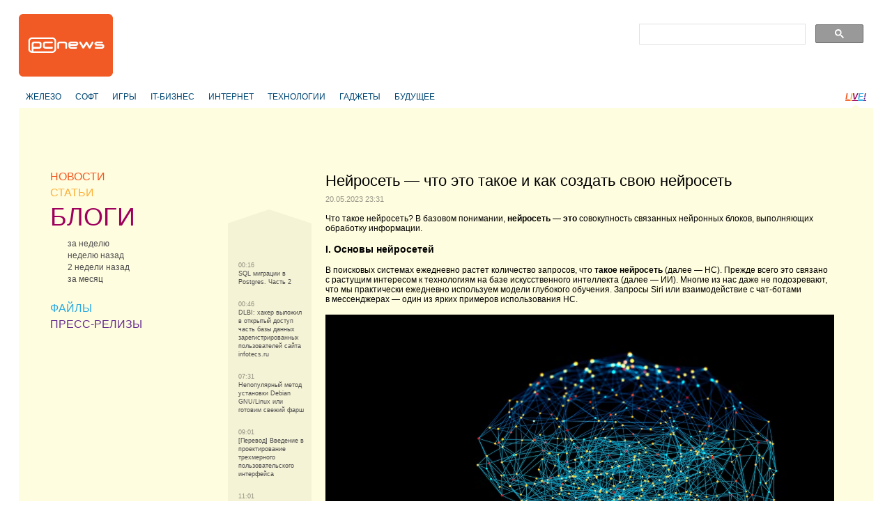

--- FILE ---
content_type: text/html
request_url: https://pcnews.ru/blogs/nejroset__cto_eto_takoe_i_kak_sozdat_svou_nejroset-1243444.html
body_size: 22852
content:
<!DOCTYPE html>
<html lang="ru">
<head>

    <meta http-equiv="content-type" content="text/html; charset=utf-8"/>
    <link rel="stylesheet" type="text/css" href="/assets/a70a9c7f/css/styles.css" />
<link rel="stylesheet" type="text/css" href="/assets/a70a9c7f/css/styles-extra.css" />
<title>Нейросеть — что это такое и как создать свою нейросеть - PCNEWS.RU</title>

    
            <meta name="keywords"
              content="компьютеры новости it news информационные технологии ИТ IT публикация статьи обзоры пресс-релизы сайты цены синдикация"/>
        <meta name="description"
              content="Все компьютерные новости на PCNews.ru. Вся новая информация, о компьютерах и информационных технологиях. Синдикация новостей, статей, пресс-релизов со всех сайтов компьютерной (ИТ или IT) тематики."/>
    
            <link rel="shortcut icon" href="/media/i/favicon.ico" type="image/x-icon"/>
    
    
            <script type="text/javascript">
            window.bindEvent = function (element, type, handler) {
                if (element.addEventListener) {
                    element.addEventListener(type, handler, false);
                } else {
                    element.attachEvent('on' + type, handler);
                }
            }
        </script>
    
    <!-- extra javascript here -->
    

    <meta name="4f53fe712efc92db165a32c76ebfb3c4" content=""/>
    <meta name="rpf6912ccdd7974000804c8643787927af" content="cdbe09985823b402605e48b457583e8f"/>

    <!-- scrpt adw -->
    <!-- Yandex.RTB -->
    <script>window.yaContextCb=window.yaContextCb||[]</script>
    <script src="https://yandex.ru/ads/system/context.js" async></script>
</head>

<body>
<div id="page" class="blogs-category">
    
        <div id="header">
            <div id="logo"><a href="/"></a></div>
            <!--<div id="banner"></div>-->

            <div align="right">
                <div style="width:350px;align:right;text-align:right;" align="right">
                    <div align="left">
                        <script async src="https://cse.google.com/cse.js?cx=179b032ef89b94ff2"></script>
                        <div class="gcse-search"></div>
                    </div>
                </div>
            </div>
        </div>

         
        <div id="header-2nd" >
            <ul class="horz-menu">

                                    <!-- меню темы -->

    <li class="topic">
                <a href="/blogs/hardware.html">ЖЕЛЕЗО</a>
            </li>
    <li class="topic">
                <a href="/blogs/software.html">СОФТ</a>
            </li>
    <li class="topic">
                <a href="/blogs/games.html">ИГРЫ</a>
            </li>
    <li class="topic">
                <a href="/blogs/business.html">IT-БИЗНЕС</a>
            </li>
    <li class="topic">
                <a href="/blogs/internet.html">ИНТЕРНЕТ</a>
            </li>
    <li class="topic">
                <a href="/blogs/hitech.html">ТЕХНОЛОГИИ</a>
            </li>
    <li class="topic">
                <a href="/blogs/gadget.html">ГАДЖЕТЫ</a>
            </li>
    <li class="topic">
                <a href="/blogs/future.html">БУДУЩЕЕ</a>
            </li>


<!-- /меню темы -->

                
                                                        <li class="live"><a href="/live.html" title="LIVE!" class="live-L">L</a><a href="/live.html"
                                                                                                   title="LIVE!"
                                                                                                   class="live-I">I</a><a
                                href="/live.html" title="LIVE!" class="live-V">V</a><a href="/live.html"
                                                                                           title="LIVE!" class="live-E">E</a><a
                                href="/live.html" title="LIVE!" class="live-excl">!</a></li>
                
                <li class="login-logout">
                                    </li>

            </ul>
        </div>

    
        <div align="center">
        <br>
		<!-- LS -->
<div align="center"  style="display: block;">
	<!-- Yandex.RTB R-A-3224985-1 -->
	<div id="yandex_rtb_R-A-3224985-1"></div>
	<script>
		window.yaContextCb.push(() => {
			Ya.Context.AdvManager.render({
				"blockId": "R-A-3224985-1",
				"renderTo": "yandex_rtb_R-A-3224985-1"
			})
		})
	</script>
</div>
    </div>

    <div id="content" class="article-page">

        <!-- side-column -->
                    <div class="column" id="side-column">

                                    <ul class="box" id="menu-box">
                            
        <li class="news">
            <div class="item-title">
                <a href="/news.html">НОВОСТИ</a>
            </div>
                    </li>
                    
        <li class="articles">
            <div class="item-title">
                <a href="/articles.html">СТАТЬИ</a>
            </div>
                    </li>
                    
        <li class="blogs selected">
            <div class="item-title">
                <a href="/blogs.html">БЛОГИ</a>
            </div>
                            <div class="select-options">
                                            <a href="/blogs/week.html"><span class="title">за неделю</span></a>
                                            <a href="/blogs/previousweek.html"><span class="title">неделю назад</span></a>
                                            <a href="/blogs/2weeksago.html"><span class="title">2 недели назад</span></a>
                                            <a href="/blogs/month.html"><span class="title">за месяц</span></a>
                                    </div>
                    </li>
                    
        <li class="files">
            <div class="item-title">
                <a href="/files.html">ФАЙЛЫ</a>
            </div>
                    </li>
                                        
        <li class="press
            ">
            <div class="item-title">
                <a href="/pressreleases.html">ПРЕСС-РЕЛИЗЫ</a>
            </div>
                    </li>
    </ul>
                
                                
				<div>
                    <!-- LS -->
<div align="center"  style="display: block;">
	<!-- Yandex.RTB R-A-3224985-2 -->
	<div id="yandex_rtb_R-A-3224985-2"></div>
	<script>
		window.yaContextCb.push(() => {
			Ya.Context.AdvManager.render({
				"blockId": "R-A-3224985-2",
				"renderTo": "yandex_rtb_R-A-3224985-2"
			})
		})
	</script>
</div>
                    <br/>

                    <!-- Яндекс.Директ -->
					<!--uncomment yandex_ad-->
<!--<div id="yandex_ad"></div>
					<script type="text/javascript">
					(function(w, d, n, s, t) {
						w[n] = w[n] || [];
						w[n].push(function() {
							Ya.Direct.insertInto(3224985, "yandex_ad", {
								stat_id: 4,
								ad_format: "direct",
								font_size: 1,
								type: "vertical",
								border_type: "block",
								limit: 9,
								title_font_size: 3,
								links_underline: true,
								site_bg_color: "FFFDDF",
								header_bg_color: "FFFDDF",
								bg_color: "FFFDDF",
								border_color: "FFCC99",
								title_color: "0000CC",
								url_color: "006600",
								text_color: "000000",
								hover_color: "0066FF",
								sitelinks_color: "0000CC",
								favicon: true,
								no_sitelinks: false
							});
						});
						t = d.getElementsByTagName("script")[0];
						s = d.createElement("script");
						s.src = "//an.yandex.ru/system/context.js";
						s.type = "text/javascript";
						s.async = true;
						t.parentNode.insertBefore(s, t);
					})(window, document, "yandex_context_callbacks");
					</script>
-->

                </div>
                <br>
                    <div class="adv" style="display: none; visibility: hidden;">
                        <!-- t -->
                        <div class="banner">
                            <script async="async" src="https://w.uptolike.com/widgets/v1/zp.js?pid=tl3219052d2063001dfaffafe84907269754df5281" type="text/javascript"></script>
                        </div>
                        <div class="banner">
                            
                        </div>
                    </div>

                                            </div>
        
        <!-- navlist-column -->
                <div class="column" id="navigation-list-column">
                                        
                                    <div class="box" id="navigation-list-box">
                        <div class="up"></div>
                                                    <div class="item">
                                                                    <span class="time">00:16</span><br />
                                                                <a href="/blogs/sql_migracii_v_postgres_cast_2-1243445.html">                                    SQL миграции в Postgres. Часть 2                                </a>
                            </div>
                                                    <div class="item">
                                                                    <span class="time">00:46</span><br />
                                                                <a href="/blogs/dlbi_haker_vylozil_v_otkrytyj_dostup_cast_bazy_dannyh_zaregistrirovannyh_polzovatelej_sajta_infotecsru-1243447.html">                                    DLBI: хакер выложил в открытый доступ часть базы данных зарегистрированных пользователей сайта infotecs.ru                                </a>
                            </div>
                                                    <div class="item">
                                                                    <span class="time">07:31</span><br />
                                                                <a href="/blogs/nepopularnyj_metod_ustanovki_debian_gnulinux_ili_gotovim_svezij_fars-1243451.html">                                    Непопулярный метод установки Debian GNU/Linux или готовим свежий фарш                                </a>
                            </div>
                                                    <div class="item">
                                                                    <span class="time">09:01</span><br />
                                                                <a href="/blogs/%5Bperevod%5D_vvedenie_v_proektirovanie_trehmernogo_polzovatelskogo_interfejsa-1243457.html">                                    [Перевод] Введение в проектирование трехмерного пользовательского интерфейса                                </a>
                            </div>
                                                    <div class="item">
                                                                    <span class="time">11:01</span><br />
                                                                <a href="/blogs/trudnosti_obsenia_kak_preodolet_zastencivost_i_perestat_boatsa_ludej-1243468.html">                                    Трудности общения. Как преодолеть застенчивость и перестать бояться людей                                </a>
                            </div>
                                                    <div class="item selected">
                                                                    <span class="time">23:31</span><br />
                                                                <a >                                    Нейросеть — что это такое и как создать свою нейросеть                                </a>
                            </div>
                                                    <div class="item">
                                                                    <span class="time">21:46</span><br />
                                                                <a href="/blogs/tri_tipicnyh_mnenia_opytnyh_igrokov_ili_ocerednaa_donatnaa_drolna-1243439.html">                                    Три типичных мнения опытных игроков или «очередная донатная дро…льня»                                </a>
                            </div>
                                                    <div class="item">
                                                                    <span class="time">18:16</span><br />
                                                                <a href="/blogs/pravda_li_cto_teoreticeskaa_fizika_polomana_ili_ona_prosto_sloznaa-1243424.html">                                    Правда ли, что теоретическая физика поломана, или она просто сложная?                                </a>
                            </div>
                                                    <div class="item">
                                                                    <span class="time">18:01</span><br />
                                                                <a href="/blogs/virtualnyj_100_dujmovyj_ekran_vmesto_realnogo_na_cto_sposoben_noutbuk_bez_displea_za_2000-1243422.html">                                    Виртуальный 100-дюймовый экран вместо реального: на что способен ноутбук без дисплея за $2000                                </a>
                            </div>
                                                    <div class="item">
                                                                    <span class="time">18:01</span><br />
                                                                <a href="/blogs/orbity_nebesnyh_tel-1243421.html">                                    Орбиты небесных тел                                </a>
                            </div>
                                                    <div class="item">
                                                                    <span class="time">16:46</span><br />
                                                                <a href="/blogs/nostalgiceskie_igry_fallout_2_cast_2-1243414.html">                                    Ностальгические игры: Fallout 2 (часть 2)                                </a>
                            </div>
                                                <div class="down"></div>
                    </div>
                                
                    </div>
        
        <div class="column" id="article-column">

            <!-- infobox -->
                            <div class="box info-box-holder">
                    
<script type="text/javascript">
    var infobox_url='/site/whatsnew/data/1769816966.html';
    var app_urls={"news":"\/news.html","articles":"\/articles.html","blogs":"\/blogs.html","files":"\/files.html","pressreleases":"\/pressreleases.html"};
</script>
<div id="info-box">
    <div class="text"></div>
    <div class="ctrl"><a href="#" class="close" onclick="hideInfoBox(); return false;"></a></div>
</div>
                </div>
            
            <!-- item -->
                            <div class="box" id="article-box">
                    <h1>Нейросеть — что это такое и как создать свою нейросеть<span class="meta-data">20.05.2023 23:31</span></h1>
                                            <p>Что&nbsp;такое нейросеть? В&nbsp;базовом понимании, <strong>нейросеть&nbsp;&mdash; это</strong> совокупность связанных нейронных блоков, выполняющих обработку информации. </p>

<h3>I. Основы нейросетей</h3>

<p>В&nbsp;поисковых системах ежедневно растет количество запросов, что<strong> такое нейросеть </strong>(далее&nbsp;— НС). Прежде всего это связано с&nbsp;растущим интересом к&nbsp;технологиям на&nbsp;базе искусственного интеллекта (далее&nbsp;— ИИ). Многие из&nbsp;нас даже не&nbsp;подозревают, что&nbsp;мы практически ежедневно используем модели глубокого обучения. Запросы Siri или&nbsp;взаимодействие с&nbsp;чат-ботами в&nbsp;мессенджерах&nbsp;— один из&nbsp;ярких примеров использования НС. </p>

<p><img src="https://habrastorage.org/getpro/habr/upload_files/eaa/4dd/38c/eaa4dd38c68e44620a6a2bdf7c6546b0.png" alt="" /></p>

<p>Мало кто из&nbsp;нас знает, что&nbsp;нейронки существуют уже 80 лет. Первая НС была представлена в&nbsp;1943&nbsp;году Уорреном Маккалоу и&nbsp;Уолтером Питтсом. В&nbsp;ее основе лежала пороговая логика для&nbsp;построения вычислительных моделей. Но&nbsp;с&nbsp;годами подходы к&nbsp;реализации нейронных сетей изменились, как&nbsp;и&nbsp;технологии, которые используются для&nbsp;их&nbsp;разработки. Углубимся в&nbsp;основы НС и&nbsp;разберемся с&nbsp;ключевыми вопросами. </p>

<p>Сегодня это неотъемлемая часть искусственного интеллекта (далее&nbsp;— ИИ) и&nbsp;в&nbsp;области глубокого обучения. В&nbsp;фундаментальном виде НС обладают нелинейными свойствами, которые могут быть применены как&nbsp;для&nbsp;контролируемого, так и&nbsp;для&nbsp;неконтролируемого обучения. Более того, нейронные сети можно рассматривать как&nbsp;совокупность алгоритмов, основанных на&nbsp;функционировании человеческого мозга и&nbsp;предназначенных для&nbsp;выявления закономерностей.</p>

<p>Таким образом, нейронки базируются на&nbsp;алгоритмах глубокого обучения и&nbsp;сегодня они широко используются в&nbsp;решении многих задач: от&nbsp;классификации данных, обработки изображений до&nbsp;распознавания речи. Сегодня существует большое разнообразие НЧ, включая сверточные и&nbsp;рекуррентные структуры. При&nbsp;этом, их&nbsp;разработка представляет собой достаточно сложный процесс, но&nbsp;благодаря прогрессу технологий и&nbsp;наличию готовых фреймворков, создание и&nbsp;использование таких моделей стало более доступным даже для&nbsp;обычных пользователей.</p>

<h4>A. Основные типы нейросетей</h4>

<p>Существует множество типов нейронок, которые классифицируются в&nbsp;зависимости от&nbsp;структуры, потока данных, используемых нейронов и&nbsp;их&nbsp;плотности, слоев и&nbsp;их&nbsp;фильтров активации глубины и&nbsp;прочее. </p>

<ol><li><p>Перцептрон</p></li></ol>

<p>Персептрон&nbsp;— это алгоритм обучения с&nbsp;учителем, который классифицирует данные по&nbsp;двум категориям, поэтому он является бинарным классификатором. Концепция персептрона была впервые введена Фрэнком Розенблаттом в&nbsp;1957&nbsp;году. В&nbsp;основе лежит искусственный нейрон с&nbsp;регулируемыми весами и&nbsp;порогом. Персептрон разделяет входное пространство на&nbsp;две категории с&nbsp;помощью гиперплоскости, представленной следующим уравнением: </p>

<p>Персептроны могут реализовывать логические элементы, такие как&nbsp;И, ИЛИ&nbsp;или&nbsp;НЕ-И. Но&nbsp;их&nbsp;проблема в&nbsp;том, что&nbsp;они могут изучать только линейно разделимые задачи, такие как&nbsp;логическая задача И. А&nbsp;для&nbsp;нелинейных задач, таких как&nbsp;логическое XOR, это не&nbsp;работает.</p>

<ol><li><p>Сверточные нейросети (CNN)</p></li></ol>

<p>Эта концепция содержит трехмерное расположение нейронов вместо стандартного двумерного массива. Первый слой называется свёрточным. Каждый нейрон в&nbsp;сверточном слое обрабатывает информацию только из&nbsp;небольшой части поля. Входные функции берутся в&nbsp;пакетном режиме как&nbsp;фильтр. Архитектура искусственных НС, предложенная Яном Лекуном в&nbsp;1988&nbsp;году используется для&nbsp;эффективного распознавания образов. В&nbsp;этом случае сеть понимает образ частично и&nbsp;может выполнять операции несколько раз, чтобы завершить полную обработку. </p>

<p>Эта модель НС используется для&nbsp;разработки следующих типов приложений:  </p>

<ul><li><p>обработка изображений; </p></li><li><p>компьютерное зрение; </p></li><li><p>распознавание речи; </p></li><li><p>машинный перевод.</p></li></ul>

<p>Например, в&nbsp;программах обработки происходит преобразование изображения из&nbsp;шкалы RGB или&nbsp;HSI в&nbsp;шкалу серого. Дальнейшие изменения значения пикселя помогут обнаружить края, и&nbsp;изображения можно будет классифицировать по&nbsp;разным категориям. Эта модель используется для&nbsp;глубокого обучения с&nbsp;несколькими параметрами, которых меньше, чем в&nbsp;случае с&nbsp;полносвязным слоем. Но&nbsp;есть пару недостатков этого типа НС, которые связаны со&nbsp;сложностью проектирования и&nbsp;обслуживания, а&nbsp;также с&nbsp;невысокой скоростью обработки.</p>

<ol><li><p>Рекуррентные нейросети (RNN)</p></li></ol>

<p>Стоит обратить внимание на&nbsp;еще одну достаточно распространенную архитектуру, которая нашла свое применение в&nbsp;обработке естественного языка (NLP). Принцип работы рекуррентной нейросети основан на&nbsp;оценивании произвольных предложений на&nbsp;основании того, как&nbsp;часто они встречались в&nbsp;текстах. Такой подход дает представление о&nbsp;грамматической и&nbsp;семантической корректности. Данная модель используется в&nbsp;машинном переводе и&nbsp;для&nbsp;генерации новых текстов. То&nbsp;есть, обучаясь, например, на&nbsp;произведениях Ремарка, нейронка сможет генерировать новый текст, похожий на&nbsp;Ремарка. Исходя из&nbsp;этого, мы пониманием, что&nbsp;в&nbsp;этой архитектуре используются прошлые выходные данные в&nbsp;качестве входных, имея при&nbsp;этом скрытые состояния. </p>

<p><img src="https://habrastorage.org/getpro/habr/upload_files/212/ea0/a54/212ea0a5459aa1a310afb32aaf6855af.png" alt="" /></p>

<p>Recurrent Neural Networks используются для&nbsp;решения целого ряда задач:  </p>

<ol><li><p>Обработка текста, например, проверка грамматики.</p></li><li><p>Преобразование текста в&nbsp;речь.</p></li><li><p>Анализ настроений.</p></li></ol>

<p>Преимущества такой архитектуры в&nbsp;модели последовательных данных, в&nbsp;которой можно предположить, что&nbsp;каждая выборка зависит от&nbsp;исторических данных. Но&nbsp;обучать такую НС крайне сложно. </p>

<ol><li><p>Генеративно-состязательные нейросети (GAN)</p></li></ol>

<p>А&nbsp;это уже подход к&nbsp;генеративному моделированию, который генерирует новый набор данных на&nbsp;основе данных для&nbsp;обучения. У&nbsp;GAN есть 2 основных блока&nbsp;— генератор и&nbsp;дискриминатор, которые конкурируют друг с&nbsp;другом и&nbsp;могут захватывать, копировать и&nbsp;анализировать вариации в&nbsp;наборе данных. Чтобы лучше понять, что&nbsp;собой представляет GAN, стоит разбить этот термин на&nbsp;три отдельные части: </p>

<p>Генеративная&nbsp;— для&nbsp;изучения генеративной модели, которая описывает, как&nbsp;генерируются данные с&nbsp;точки зрения вероятностной модели. Простыми словами, в&nbsp;этой части объясняется, как&nbsp;данные генерируются визуально.</p>

<p>Состязательная&nbsp;— обучение модели проводится в&nbsp;состязательной обстановке.</p>

<p>Сеть&nbsp;— для&nbsp;обучения используются глубокие <strong>нейронные сети</strong>.</p>

<h4>B. Принципы работы нейросетей</h4>

<p>Алгоритм работы НС следующий:  </p>

<p>1. На&nbsp;входной слой поступают данные.</p>

<p>2. Синапсы передают данные на&nbsp;следующий слой. Каждому синапсу присвоен определенный коэффициент веса и&nbsp;у&nbsp;каждого последующего нейрона может быть несколько входных синапсов.</p>

<p>3. Данные, которые передаются следующему нейрону&nbsp;— это сумма всех данных в&nbsp;нейронке, умноженных на&nbsp;соответствующие коэффициенты веса.</p>

<p>4. Полученные значения подставляются в&nbsp;функцию активации, что&nbsp;приводит к&nbsp;формированию выходных данных. </p>

<p>5. Передача данных будет продолжаться, пока она не&nbsp;достигнет конечного выхода.</p>

<p>Известно, что&nbsp;при&nbsp;первом запуске нейронной сети результаты могут быть неточными, так как&nbsp;сеть еще не&nbsp;обучена. Для&nbsp;обучения нейронки и&nbsp;последующей обработки данных потребуются тренировочные сеты.</p>

<ol><li><p>Процесс обучения</p></li></ol>

<p>Одной из&nbsp;особенностей нейронок является способность к&nbsp;обучению и&nbsp;совершенствованию. Для&nbsp;этого используется среднеквадратичная ошибка потерь. Небольшое напоминание, что&nbsp;такое потеря: это когда вы находите способ количественно оценить усилия НС и&nbsp;пытаетесь ее улучшить. </p>

<p><img src="https://habrastorage.org/getpro/habr/upload_files/ff9/52c/2a4/ff952c2a4c1c51847020245896f3fc65.png" alt="" /></p>

<p>В&nbsp;приведенной выше формуле: </p>

<p>N&nbsp;— количество входов</p>

<p>Y&nbsp;— переменная, используемая для&nbsp;прогноза</p>

<p>Y_true&nbsp;— истинное значение переменной-предиктора.</p>

<p>Y_pred&nbsp;— прогнозируемое значение переменной или&nbsp;выходных данных.</p>

<p>Здесь (y_true&nbsp;— y_pred)^2&nbsp;— квадрат ошибки. Общий квадрат ошибки можно получить с&nbsp;помощью функции потерь. Стоит рассматривать потери как&nbsp;функцию веса и&nbsp;чем лучше прогноз, тем меньше потери. Таким образом, цель состоит в&nbsp;обучении сети для&nbsp;минимизации потерь. Теперь у&nbsp;вас есть возможность изменить веса сети, чтобы повлиять на&nbsp;прогнозы. Отметьте каждый вес в&nbsp;сети, а&nbsp;затем запишите потери как&nbsp;многомерную функцию.</p>

<p>В&nbsp;свою очередь, стохастический градиентный спуск показывает, как&nbsp;изменить веса, чтобы минимизировать потери. Это представлено в&nbsp;виде уравнения: </p>

<p><img src="https://habrastorage.org/getpro/habr/upload_files/f41/531/c00/f41531c00343b90a99eb26563a99d057.png" alt="" /></p>

<p>η&nbsp;— это константа, известная как&nbsp;скорость обучения, определяющая насколько быстро вы тренируетесь. Вычтем η ∂w1/​∂L​ из&nbsp;w1: </p>

<p>Когда ∂L/∂w1 положительна, w1&nbsp;будет уменьшаться, что&nbsp;приведет к&nbsp;уменьшению L.</p>

<p>Когда он отрицателен, w1&nbsp;будет увеличиваться, а&nbsp;L уменьшаться.</p>

<p>Выполнение этого уравнения для&nbsp;каждого веса в&nbsp;сети уменьшит потери и&nbsp;улучшит сеть. В&nbsp;таком случае важно иметь правильный тренировочный процесс, такой как: </p>

<p>Выбор одного образца из&nbsp;набора данных, чтобы сделать его стохастическим градиентным спуском, работая только с&nbsp;одним образцом в&nbsp;определенное время.</p>

<p>Вычисление всех производных потерь по&nbsp;весам.</p>

<p>Использование уравнения обновления для&nbsp;обновления каждого веса.</p>

<p>Возвращаемся к&nbsp;шагу 1 и&nbsp;движемся вперед.</p>

<p>Когда все описанные процессы завершены, вы готовы реализовать полную НС. Упомянутые шаги приводят к&nbsp;неуклонному снижению потерь и&nbsp;повышению точности. </p>

<ol><li><p>Функции активации</p></li></ol>

<p>Функция активации представляет собой нелинейное преобразование, которое поэлементно используется к&nbsp;входным данным. В&nbsp;данном контексте предполагается, что&nbsp;она добавляется к&nbsp;искусственной нейронной сети, чтобы помочь сети изучить сложные закономерности в&nbsp;данных. При&nbsp;сравнении с&nbsp;моделью, основанной на&nbsp;нейронах, которая находится в&nbsp;нашем мозгу, функция активации в&nbsp;конечном итоге решает, что&nbsp;должно быть запущено для&nbsp;следующего нейрона.</p>

<p>Стоит отметить, что&nbsp;есть несколько типов функций активации: </p>

<ul><li><p>Линейная функция активации или&nbsp;функция активации идентичности. </p></li><li><p>Двоичная ступенчатая функция или&nbsp;функция активации бинарного шага.</p></li><li><p>Нелинейные функции активации.</p></li></ul>

<p>Рассмотрим каждый тип по&nbsp;отдельности. </p>

<p><em>Линейная функция</em>. Ее диапазон от&nbsp;-∞ до&nbsp;∞ и&nbsp;принцип работы заключается в&nbsp;том, что&nbsp;при&nbsp;выполнении суммируется взвешенная сумма входных данных и&nbsp;возвращается результат. Ниже вы можете ознакомиться с&nbsp;графиком линейной функции активации: </p>

<p><img src="https://habrastorage.org/getpro/habr/upload_files/3df/aac/846/3dfaac84634a49408142caff88bb3a10.png" alt="" /></p>

<p>Математически это можно представить следующим образом: </p>

<p><img src="https://habrastorage.org/getpro/habr/upload_files/f56/c5f/44c/f56c5f44c92f20ca5b53f69cb3da1ee0.png" alt="" /></p>

<p>Стоит отметить, что&nbsp;это не&nbsp;бинарная функция и&nbsp;она ограничена диапазоном активаций. Но&nbsp;она подразумевает объединение нескольких нейронов вместе, чтобы вычислить максимальное значение при&nbsp;наличии нескольких активаций. Производная этой функции является постоянной величиной, которая не&nbsp;зависит от&nbsp;входного значения x.</p>

<p>Следующей функцией является бинарный шаг, для&nbsp;выполнения которого важно пороговое значение. Он позволяет определить, активировать нейрон или&nbsp;нет. Нейрон активируется в&nbsp;том случае, если входное значение превышает пороговое. Но&nbsp;если он не&nbsp;активирован, то&nbsp;его выходные данные не&nbsp;передаются на&nbsp;следующий или&nbsp;скрытый слой. Ниже приведен график, иллюстрирующий функцию активации бинарного шага: </p>

<p><img src="https://habrastorage.org/getpro/habr/upload_files/1dc/542/0e9/1dc5420e9e38c5694df2ce521f792099.png" alt="" /></p>

<p>Математически бинарную функцию активации можно представить в&nbsp;виде: </p>

<p><img src="https://habrastorage.org/getpro/habr/upload_files/d6c/0ef/4b0/d6c0ef4b0f5582edee9b13c340abf581.png" alt="" /></p>

<p><br />Важно отметить, что&nbsp;представленная возможность не&nbsp;способна генерировать разнообразные выходные данные с&nbsp;несколькими значениями. Например, она не&nbsp;может использоваться для&nbsp;классификации в&nbsp;рамках множества классов. Градиент ступенчатой функции равен нулю, что&nbsp;создает некоторые трудности при&nbsp;обратном распространении.</p>

<p><em>Нелинейные функция активации</em>&nbsp;&mdash; это самый распространенный тип, позволяющий нейронным сетям легко приспосабливаться к&nbsp;различным данным и&nbsp;разделять выходные значения. Более того, нелинейные функции активации позволяют добавлять несколько слоев нейронов, поскольку выходные данные становятся нелинейной комбинацией входных данных, проходящих через&nbsp;различные слои. </p>

<ol><li><p>Функции потерь</p></li></ol>

<p>Функции потерь в&nbsp;глубоком обучении используются, чтобы измерить то, насколько хорошо работает модель НС. Дело в&nbsp;том, что&nbsp;внутри НС происходят 2 возможные математические операции&nbsp;&mdash; прямое и&nbsp;обратное распространение с&nbsp;градиентным спуском. Процесс прямого распространения является вычислительной процедурой, направленной на&nbsp;прогнозирование выходных данных для&nbsp;заданного входного вектора x. С&nbsp;другой стороны, обратное распространение и&nbsp;градиентный спуск представляют собой методы, описывающие процесс улучшения весов и&nbsp;смещений в&nbsp;нейронной сети, с&nbsp;целью достижения более точных прогнозов.</p>

<p>Например, есть вектор x, для&nbsp;которого нейронная сеть предсказывает выход, называемый вектором предсказания y.</p>

<p><img src="https://habrastorage.org/getpro/habr/upload_files/e6e/536/4e7/e6e5364e74c6b6a44ee27d93528a9bbb.png" alt="" /></p>

<p>Улучшение функции потерь в&nbsp;нейронных сетях является ключевым аспектом для&nbsp;достижения высокой эффективности при&nbsp;выполнении различных задач, таких как&nbsp;регрессия или&nbsp;классификация. Оценка качества модели нейронной сети основывается на&nbsp;том, насколько точно она выполняет поставленную задачу. В&nbsp;процессе обратного распространения необходимо стремиться к&nbsp;минимизации значения функции потерь, поскольку это позволяет улучшить производительность и&nbsp;эффективность нейронной сети. Результаты обратного распространения будут оптимальными при&nbsp;минимальном значении функции потерь.</p>

<ol><li><p>Оптимизация и&nbsp;методы обратного распространения ошибки (Backpropagation)</p></li></ol>

<p>Обратное распространение представляет собой процесс обучения НС, при&nbsp;котором частота ошибок передается обратно через&nbsp;нейронку для&nbsp;достижения более высокой точности. Обратное распространение&nbsp;— это процесс обучения НС, который включает в&nbsp;себя получение частоты ошибок прямого распространения и&nbsp;передачу этой потери назад через&nbsp;слои нейронной сети для&nbsp;более точной настройки весов. </p>

<h3>II. Создание своей нейросети</h3>

<p>По&nbsp;мере развития технологий, все больше людей интересуются глубоким обучением. Это один из&nbsp;революционных подходов, который развивается семимильными шагами и&nbsp;позволяет более эффективно компьютеру учиться на&nbsp;собственном опыте и&nbsp;понимать мир. Подход к&nbsp;обучению изменил представление о&nbsp;том, как&nbsp;можно использовать наши компьютеры, и&nbsp;сегодня ИИ быстро проникает практически во&nbsp;все аспекты нашей жизни. Трудно представить, каким был бы мир без&nbsp;глубокого обучения, но&nbsp;еще труднее представить, каким он будет в&nbsp;2023&nbsp;году и&nbsp;через&nbsp;5 лет. </p>

<p>Если вы заинтересованы в&nbsp;изучении нейронок, стоит подробно рассмотреть вопросы, которые помогут создать свою первую НС. Начнем с&nbsp;самого главного&nbsp;&mdash; подбора инструментов и&nbsp;фреймворков. </p>

<h4>A. Выбор инструментов и&nbsp;фреймворков</h4>

<ol><li><p>TensorFlow</p></li></ol>

<p>Фреймворк TensorFlow пользуется широкой популярностью среди разработчиков, прежде всего благодаря активному сообществу поддержки, обширному набору встроенных функций и&nbsp;гибкой структуре, которую можно легко настроить под&nbsp;свои нужды. TensorFlow используется в&nbsp;Google Translate для&nbsp;обработки диалектов, упорядочивания, краткого изложения контента, прогнозирования и&nbsp;маркировки. Этот высокоэффективный фреймворк базируется на&nbsp;языке программирования Python и&nbsp;активно поддерживается компанией Google. Он также предоставляет точную документацию и&nbsp;пошаговые инструкции, что&nbsp;облегчает процесс его освоения и&nbsp;использования.</p>

<ol><li><p>Keras</p></li></ol>

<p>Этот фреймворк машинного обучения с&nbsp;открытым исходным кодом является популярным инструментом, основанным на&nbsp;TensorFlow. Он способен масштабироваться для&nbsp;работы с&nbsp;большими кластерами графических процессоров или&nbsp;даже целыми модулями таймерного процессора TPU. Данный инструмент обладает хорошей гибкостью и&nbsp;позволяет воплощать самые разнообразные исследовательские идеи, и&nbsp;предлагает также высокоуровневые функции для&nbsp;ускорения экспериментальных циклов.</p>

<ol><li><p>PyTorch</p></li></ol>

<p>К&nbsp;вашему вниманию еще одна популярная среда глубокого обучения, которая широко используется для&nbsp;построения нейронных сетей. Инструмент основан на&nbsp;научной вычислительной среде с&nbsp;широкой поддержкой алгоритмов машинного обучения&nbsp;&mdash; Torch. PyTorch является хорошей заменой базовому движку Torch на&nbsp;основе Python с&nbsp;ускорением на&nbsp;графическом процессоре. Это ПО&nbsp;с&nbsp;открытым исходным кодом, которое было выпущено под&nbsp;лицензией Apache 2.0. </p>

<p>Как&nbsp;правило, PyTorch подходит для&nbsp;моделей глубокого обучения, включая модели последовательностей, обучения с&nbsp;подкреплением и&nbsp;реляционных моделей. Он похож на&nbsp;другие фреймворки глубокого обучения, такие как&nbsp;Tensorflow и&nbsp;Caffe и&nbsp;сейчас это один из&nbsp;лучших вариантов для&nbsp;выполнения целого ряда задач из-за&nbsp;его гибкости и&nbsp;простоты использования. Дополнительно это хороший выбор из-за&nbsp;доступной документации и&nbsp;большого сообщества. Этот фреймворк используется многими крупными компаниями, в&nbsp;том числе Facebook, Uber, Twitter, Snap.</p>

<h4>B. Определение задачи и&nbsp;подготовка данных</h4>

<p>Одним из&nbsp;ключевых этапов перед&nbsp;началом разработки собственной НС является определение задачи и&nbsp;подготовка данных. Вы можете рассмотреть несколько вариантов, например, создать нейронку для&nbsp;решения задач классификации изображений, распознавания речи, предсказания временных рядов и&nbsp;прочее. Как&nbsp;только определитесь с&nbsp;задачей, вам предстоит подготовить данные для&nbsp;обучения. Они должны быть представлены в&nbsp;формате, понятном для&nbsp;нейросети.</p>

<p>На&nbsp;основе этого вы можете определить архитектуру НС, которая будет понимать, как&nbsp;будут обрабатываться данные и&nbsp;какие слои и&nbsp;функции активации будут использоваться. Стоит учитывать, что&nbsp;выбор правильной архитектуры является важным этапом, который влияет на&nbsp;точность и&nbsp;скорость обучения нейросети.</p>

<ol><li><p>Разделение данных на&nbsp;обучающую, валидационную и&nbsp;тестовую выборки</p></li></ol>

<p>При&nbsp;обучении и&nbsp;оценке точности нейронки необходимо разделить данные на&nbsp;три выборки: обучающую, валидационную и&nbsp;тестовую. Обучающая выборка, как&nbsp;следует из&nbsp;названия, используется для&nbsp;обучения нейросети, валидационная&nbsp;&mdash; для&nbsp;настройки параметров модели и&nbsp;контроля переобучения, а&nbsp;тестовая&nbsp;&mdash; для&nbsp;оценки качества модели.</p>

<ol><li><p>Предобработка данных и&nbsp;аугментация</p></li></ol>

<p>Для&nbsp;некоторых данных нужна предварительная обработка, например, приведения к&nbsp;единому формату или&nbsp;масштабирование. Помимо этого, важна аргументация данных, чтобы более эффективно обучать нейронку. Это возможно, например, путем случайного изменения яркости, поворота или&nbsp;изменения размера изображений.</p>

<h4>C. Создание архитектуры нейросети</h4>

<p>Теперь стоит более углубленно рассмотреть создание архитектуры нейросети. Одной из&nbsp;важных составляющих этого этапа является выбор того типа нейронки, которая будет соответствовать вашим задачам.</p>

<ol><li><p>Выбор типа нейросети в&nbsp;зависимости от&nbsp;задачи</p></li></ol>

<p>Прежде чем приступить к&nbsp;созданию НС определите, какие именно задачи вы хотите решить: классификация, регрессия, обработка естественного языка и&nbsp;прочее. Для&nbsp;каждого конкретного случая предусмотрены различные типы НС. Так, например, для&nbsp;классификации подходят нейронки прямого распространения (Feedforward Neural Network), а&nbsp;в&nbsp;случае с&nbsp;обработкой естественного языка&nbsp;&mdash; рекуррентная нейронная сеть (Recurrent Neural Network). Что&nbsp;касается решения задач для&nbsp;компьютерного зрения, то&nbsp;в&nbsp;этом случае подходит сверточная НС (Convolutional Neural Network).</p>

<ol><li><p>Определение количества слоев и&nbsp;нейронов</p></li></ol>

<p>Когда тип нейронки выбран, следует определить количество слоев и&nbsp;нейронов на&nbsp;основании этого и&nbsp;сложности задачи. Обычно для&nbsp;небольших задач достаточно нескольких слоев и&nbsp;нейронов, но&nbsp;в&nbsp;случае с&nbsp;более сложными задачами может потребоваться множество слоев и&nbsp;нейронов. Однако стоит понимать, что&nbsp;чем больше слоев и&nbsp;нейронов, тем больше шансов, что&nbsp;вам придется переобучить модель. Поэтому следует производить тонкую настройку параметров.</p>

<ol><li><p>Выбор функций активации и&nbsp;функции потерь</p></li></ol>

<p>Функция активации определяет то, как&nbsp;именно нейрон будет реагировать на&nbsp;входные данные и&nbsp;активироваться. Различные функции активации могут использоваться в&nbsp;зависимости от&nbsp;выбранного типа НС. Например, функция ReLU (Rectified Linear Unit) часто используется в&nbsp;сверточных нейронных сетях. А&nbsp;функция потерь, в&nbsp;свою очередь, определяет как&nbsp;модель оценивает точность прогнозирования. Функции потерь применяются в&nbsp;зависимости от&nbsp;типа задачи. Так, в&nbsp;случае с&nbsp;задачами классификации может использоваться кросс-энтропийная функция потерь.</p>

<p>Помните, что&nbsp;выбор функций активации и&nbsp;потерь существенно влияет на&nbsp;производительность и&nbsp;точность модели, поэтому необходимо тщательно их&nbsp;выбирать и&nbsp;настраивать.</p>

<ol><li><p>Обучение и&nbsp;оценка нейросети</p></li></ol>

<p>Нейронки обучаются посредством обработки нескольких больших наборов размеченных или&nbsp;неразмеченных данных. Это позволяет сетям более точно обрабатывать неизвестные входные данные. Стоит отметить, что&nbsp;в&nbsp;зависимости от&nbsp;типа модели и&nbsp;ее структуры мы получаем разные прогнозные данные. В&nbsp;этом случае первоочередными являются задачи обучения и&nbsp;тестирования модели. </p>

<ol><li><p>Настройка гиперпараметров</p></li></ol>

<p>Для&nbsp;начала нужно определить ее гиперпараметры&nbsp;&mdash; это параметры, которые определяют структуру и&nbsp;поведение модели. К&nbsp;ним относятся: количество слоев, размер каждого слоя, скорость обучения, коэффициенты регуляризации и&nbsp;прочее. Настройка гиперпараметров может происходить методом проб и&nbsp;ошибок или&nbsp;с&nbsp;помощью оптимизационных алгоритмов. К&nbsp;таким алгоритмам относится случайный поиск, генетические алгоритмы или&nbsp;оптимизация градиентом. Оптимальные гиперпараметры помогут достичь лучших результатов.</p>

<ol><li><p>Обучение модели</p></li></ol>

<p>Этот этап заключается в&nbsp;настройке весов и&nbsp;параметров на&nbsp;основе входных данных и&nbsp;правильных ответов. Это делается путем минимизации функции потерь, определяющей то, насколько хорошо модель предсказывает правильные ответы. Обычно используется метод обратного распространения ошибки, который рассчитывает градиент функции потерь по&nbsp;весам модели и&nbsp;использует его для&nbsp;обновления весов с&nbsp;целью минимизации функции потерь. Обучение может происходить в&nbsp;несколько этапов, когда модель проходит через&nbsp;весь набор данных несколько раз.</p>

<ol><li><p>Оценка производительности и&nbsp;точности модели</p></li></ol>

<p>После обучения модели необходимо оценить ее производительность и&nbsp;точность на&nbsp;тестовых данных, которые не&nbsp;использовались в&nbsp;процессе обучения. Это поможет правильно оценить то, насколько хорошо модель может обобщать данные и&nbsp;делать предсказания на&nbsp;новых данных. Оценка включает вычисление метрик, таких как&nbsp;точность, F1-мера, AUC-ROC и&nbsp;прочее. Это помогает оценить качество модели.</p>

<ol><li><p>Визуализация результатов и&nbsp;анализ ошибок</p></li></ol>

<p>Чтобы лучше понимать работу модели и&nbsp;ее ошибок, можно визуализировать результаты. Например, для&nbsp;этого можно построить графики, которые отображают изменение функции потерь и&nbsp;точности на&nbsp;обучающем и&nbsp;тестовом наборах данных в&nbsp;зависимости от&nbsp;количества эпох обучения. Кроме того, можно провести анализ ошибок модели, например, построить матрицу или&nbsp;график распределения ошибок по&nbsp;классам. Таким образом, вы сможете определить проблемные области и&nbsp;улучшить работу модели в&nbsp;будущем.</p>

<h4>E. Улучшение и&nbsp;оптимизация нейросети</h4>

<p>Одним из&nbsp;заключительных этапов является улучшение и&nbsp;оптимизация нейронки, и&nbsp;он заключается на&nbsp;настройке параметров для&nbsp;повышения производительности. </p>

<ol><li><p>Регуляризация и&nbsp;методы борьбы с&nbsp;переобучением</p></li></ol>

<p>Переобучение считается одной из&nbsp;проблем, с&nbsp;которой сталкиваются нейросети. Но&nbsp;благодаря регуляризации можно уменьшить последствия от&nbsp;переобучения модели. Стоит отметить, что&nbsp;есть несколько методов регуляризации: L1 и&nbsp;L2-регуляризация, и&nbsp;Dropout.</p>

<p>L1-регуляризация подразумевает добавление штрафа к&nbsp;функции потерь, который зависит от&nbsp;суммы абсолютных значений весов модели. Этот подход приводит к&nbsp;уменьшению весов, что&nbsp;позволяет удалить несущественные функции из&nbsp;модели.</p>

<p>L2-регуляризация основывается на&nbsp;добавлении штрафа к&nbsp;функции потерь, который зависит от&nbsp;суммы квадратов весов модели. Это уменьшает весы, что&nbsp;приводит к&nbsp;уменьшению чувствительности модели к&nbsp;шуму и&nbsp;выбросам.</p>

<p>Dropout&nbsp;— это метод, который случайным образом отключает некоторые нейроны во&nbsp;время обучения. Это позволяет избежать переобучения и&nbsp;улучшить обобщающую способность модели.</p>

<ol><li><p>Подбор гиперпараметров и&nbsp;использование сетки поиска (Grid Search)</p></li></ol>

<p>Гиперпараметры следует задать еще до&nbsp;того, как&nbsp;начнется обучение нейронки. Это позволит определить архитектуру модели, параметры оптимизации и&nbsp;другие настройки. Но&nbsp;стоит понимать, что&nbsp;подбор гиперпараметров не&nbsp;такая простая задача и&nbsp;поэтому приходится прибегать к&nbsp;использованию сетки поиска. Сетка поиска, в&nbsp;свою очередь, делает перебор всех возможных комбинаций, чтобы подобрать самые оптимальные параметры. В&nbsp;каждой комбинации модель обучается и&nbsp;оценивается на&nbsp;проверочном наборе данных. Затем выбирает ту комбинацию, которая гарантирует наилучший результат.</p>

<ol><li><p>Перенос обучения (Transfer Learning)</p></li></ol>

<p>Суть заключается в&nbsp;повторном использовании предварительно обученной модели для&nbsp;решения новых задач. Такой подход подразумевает использование знаний, которые были получены в&nbsp;ходе предыдущего задания. Например, если вы обучили простой классификатор распознавать определенные объекты на&nbsp;изображениях, то&nbsp;вы можете использовать данные этой модели для&nbsp;идентификации других объектов.</p>

<h3>III. Примеры применения нейросетей</h3>

<p>Рассмотрим самые распространенные примеры использования НС и&nbsp;как&nbsp;они решают свои задачи. </p>

<h4>A. Распознавание изображений</h4>

<p>Сегодня нейросети нашли широкое применение в&nbsp;распознавании объектов на&nbsp;изображениях, классификации изображений, определении границ объектов, обнаружении лиц и&nbsp;для&nbsp;других задачах. Это открывает перед&nbsp;нами новые перспективы и&nbsp;возможности, которые позволяют, например, обучить компьютер идентифицировать объекты на&nbsp;цифровых изображениях. Такие технологии широко используются для&nbsp;обеспечения безопасности или&nbsp;улучшения алгоритмов поисковых систем. Также нейросети используются для&nbsp;распознавания номерных знаков на&nbsp;автомобилях или&nbsp;определения сортов фруктов на&nbsp;фотографиях.</p>

<p><img src="https://habrastorage.org/getpro/habr/upload_files/29f/617/2f8/29f6172f8544c89ec48e9655e7e19cae.gif" alt="" /></p>

<p>Для&nbsp;решения задач в&nbsp;области распознавания лиц и&nbsp;объектов используются глубокие нейронные сети. Стоит рассматривать их&nbsp;как&nbsp;жизнеспособные решения для&nbsp;задач по&nbsp;классификации изображений. И&nbsp;сегодня они являются достаточно точными благодаря новым алгоритмам и&nbsp;методов машинного обучения.</p>

<h4>B. Обработка естественного языка (NLP)</h4>

<p>Нейросети могут быть использованы для&nbsp;решения задач NLP. Речь о&nbsp;решениях для&nbsp;распознавания речи, машинного перевода, анализа тональности текста, суммаризации текста и&nbsp;прочее. Ярким примером являются голосовые помощники или&nbsp;программы для&nbsp;анализа тональности отзывов на&nbsp;продукты или&nbsp;для&nbsp;автоматического перевода текста на&nbsp;другие языки. В&nbsp;целом, NLP стало частью повседневной жизни и&nbsp;по&nbsp;мере развития технологий все больше используется в&nbsp;разных областях, в&nbsp;том числе таких как: розничная торговля для&nbsp;разработки чат-ботов обслуживания клиентов или&nbsp;в&nbsp;медицине для&nbsp;интерпретации или&nbsp;обобщения электронных медкарт. </p>

<p>Ярким примером использования NLP являются разговорные агенты, такие как&nbsp;Alexa от&nbsp;Amazon и&nbsp;Siri от&nbsp;Apple. Данная технология используется для&nbsp;прослушивания запросов пользователей и&nbsp;поиска ответов. А&nbsp;самые сложные из&nbsp;таких агентов, например, ChatGPT, который был открыт не&nbsp;так давно, способен даже генерировать целые поэмы на&nbsp;разные темы или&nbsp;использоваться в&nbsp;качестве чат-бота, способного поддерживать связные разговоры. В&nbsp;свою очередь, Google использует NLP для&nbsp;улучшения результатов своей поисковой системы, а&nbsp;социальные сети, такие как&nbsp;Facebook, используют его для&nbsp;обнаружения и&nbsp;фильтрации комментариев или&nbsp;публикаций с&nbsp;ненормативной лексикой. </p>

<p>Но&nbsp;стоит отметить, что&nbsp;нынешние системы НЛП достаточно изощренные и&nbsp;еще есть над&nbsp;чем поработать. Например, существующие системы несколько предвзяты и&nbsp;непоследовательны, а&nbsp;иногда ведут себя и&nbsp;вовсе хаотично. Но&nbsp;инженеры по&nbsp;машинному обучению ищут новые способы для&nbsp;улучшения технологий НЛП.</p>

<h4>C. Генерация контента</h4>

<p>Сегодня нейронку совершенствовали до&nbsp;такой степени, что&nbsp;ее можно использовать для&nbsp;генерации контента и&nbsp;речь не&nbsp;только о&nbsp;тексте, но&nbsp;также об&nbsp;изображениях и&nbsp;музыке. Например, НС сейчас все активнее используется для&nbsp;создания новых музыкальных композиций на&nbsp;основе существующих, генерации описаний товаров для&nbsp;интернет-магазинов или&nbsp;для&nbsp;создания новых изображений на&nbsp;основе существующих.</p>

<p>Фишка нейросетей&nbsp;— в&nbsp;генерации того, чего не&nbsp;существует, но&nbsp;за&nbsp;основу берутся старые данные. Только с&nbsp;каждым днем НС все лучше справляются с&nbsp;этим и&nbsp;сейчас появляется все больше сервисов для&nbsp;генерации контента, разработанные на&nbsp;базе нейросетей. Они решают массу задач: от&nbsp;обработки изображений и&nbsp;оптимизации видео, до&nbsp;создания презентаций и&nbsp;генерации музыки. Для&nbsp;этого используются разные типы НС, например, рекуррентные нейронные сети (RNN) широко используется для&nbsp;решения задач создания текстового контента: новостей, статей, рецензий, аналитических обзоров. Такие нейросети способны обучаться на&nbsp;огромной базе данных, чтобы создавать контент на&nbsp;основе изученного. Одним из&nbsp;ярких примеров, опять же, является ChatGPT, который за&nbsp;последние полгода просто изменил представление о&nbsp;генерации контента. Но&nbsp;в&nbsp;этом случае есть одна проблема&nbsp;&mdash; ограниченная база, в&nbsp;которой хранятся данные только до&nbsp;2021&nbsp;года. То&nbsp;есть, чтобы ChatGPT смог генерировать актуальную информацию, он нуждается в&nbsp;постоянном обновлении данных. </p>

<p>В&nbsp;свою очередь, генеративно-состязательные нейронные сети (GAN) также могут использоваться для&nbsp;создания контента, включая изображения и&nbsp;видео. НС такого плана состоят из&nbsp;2-х частей: генератора и&nbsp;дискриминатора. Генератор создает изображения, а&nbsp;дискриминатор оценивает, насколько эти изображения выглядят реалистично. <strong>Нейросеть рисует</strong> все более реалистичные изображения по&nbsp;мере обучения. </p>

<p>В&nbsp;интернете полно онлайн-решений для&nbsp;генерации изображений. Одним из&nbsp;таких вариантов является <strong>нейросеть Midjourney</strong>, которая имеет несколько преимуществ, как&nbsp;инструмент ИИ для&nbsp;преобразования текста в&nbsp;картинку. Например, это решение известно созданием хорошо структурированных, четких и&nbsp;реалистичных изображений. Не&nbsp;говоря уже про&nbsp;высокое разрешение и&nbsp;точную настройку команд и&nbsp;параметров.</p>

<p>Также существуют автоэнкодеры, которые могут использоваться для&nbsp;генерации контента, основанного на&nbsp;изображениях, видео и&nbsp;звуковых файлах. Такие нейронки обучаются на&nbsp;большом количестве данных, чтобы создавать новый контент на&nbsp;основе того, что&nbsp;они видели или&nbsp;слышали. Но&nbsp;насколько бы хорошо не&nbsp;обучались нейронные сети, они полностью не&nbsp;заменят творческую работу человека, а&nbsp;лишь помогут в&nbsp;создании контента. Помимо этого, автоматически сгенерированный контент может быть не&nbsp;всегда высокого качества и&nbsp;требовать дополнительной обработки и&nbsp;редактирования.</p>

<h4>D. Рекомендательные системы</h4>

<p>Еще одно направление, в&nbsp;котором используются нейронные сети&nbsp;&mdash; это создание рекомендательных систем. Это тот тип систем, которые предлагают пользователям контент на&nbsp;основе их&nbsp;предпочтений и&nbsp;поведения. Так, например, НС могут использоваться для&nbsp;рекомендации фильмов, музыки или&nbsp;товаров в&nbsp;интернет-магазинах. Рекомендательные системы представляют собой модели, которые предсказывают предпочтения пользователей в&nbsp;отношении нескольких продуктов. И&nbsp;в&nbsp;последние годы&nbsp;&mdash; это одно из&nbsp;наиболее распространенных решений для&nbsp;различных онлайн-сервисов. </p>

<p>Одним из&nbsp;ярких примеров рекомендательной системы является стриминговый сервис Netflix (Нетфликс). Это известный во&nbsp;всем мире сервис, предлагающий модель обслуживания по&nbsp;подписке, которая предлагает персональные рекомендации, чтобы помочь найти пользователям интересующие шоу и&nbsp;фильмы. В&nbsp;основе сервиса есть собственная комплексная система рекомендаций. При&nbsp;получении доступа к&nbsp;сервису Netflix система рекомендаций стремится помочь пользователям найти шоу или&nbsp;фильм с&nbsp;минимальными усилиями на&nbsp;основе ряда факторов, в&nbsp;том числе: </p>

<ul><li><p>взаимодействие с&nbsp;сервисом (например, история просмотров и&nbsp;оценки); </p></li><li><p>другие участники с&nbsp;похожими вкусами и&nbsp;предпочтениями; </p></li><li><p>информация о&nbsp;названиях, жанрах, категориях, актерах, годе выпуска и&nbsp;т.д.</p></li></ul>

<p><img src="https://habrastorage.org/getpro/habr/upload_files/2a2/d00/3bc/2a2d003bc0ed4e31915685434ebfef1f.png" alt="" /></p>

<p>Чтобы лучше персонализировать данные, рекомендательная система Нетфликс обращает внимание на&nbsp;такие вещи, как: </p>

<ol><li><p>Время, в&nbsp;которое используется сервис.</p></li><li><p>Какое устройство использовалось для&nbsp;доступа к&nbsp;сервису.</p></li><li><p>Продолжительность использования. </p></li></ol>

<p>Фрагменты этих данных используются в&nbsp;качестве входных данных, которые обрабатываются в&nbsp;алгоритме Нетфликс. Система рекомендаций не&nbsp;включает демографическую информацию (такую как&nbsp;возраст или&nbsp;пол) как&nbsp;часть процесса принятия решения. Также рекомендации составляются на&nbsp;основе оценок и&nbsp;предпочтений пользователя к&nbsp;контенту.</p>

<p><img src="https://habrastorage.org/getpro/habr/upload_files/276/150/7fd/2761507fdc34a4b25d8a8b3ccde949a3.png" alt="" /></p>

<p>Похожий принцип работы и&nbsp;у&nbsp;сервиса Hulu. Например, в&nbsp;конце 2020&nbsp;года Hulu даже изменил дизайн, чтобы использовать макет, более похожий на&nbsp;Netflix: с&nbsp;горизонтальными прокручивающимися строками. Редизайн привнес и&nbsp;изменения в&nbsp;систему рекомендаций, чтобы персонализировать строки с&nbsp;выбором пользователей. Hulu фокусируется на&nbsp;алгоритмах своей поисковой системы и&nbsp;общих рекомендациях, а&nbsp;также на&nbsp;человеческом курировании трендовых областей. Платформа, кажется, выбрала золотую середину, когда искала баланс между&nbsp;человеческим и&nbsp;алгоритмическим управлением. </p>

<h3>IV. Заключение</h3>

<p>Нейронные сети созданы, чтобы сделать мир более персонализированным. Каждый из&nbsp;нас уже может пользоваться преимуществами машинного обучения, получая рекомендации из&nbsp;блюд, музыки, фильмов или&nbsp;литературы. Кроме того, искусственный интеллект уже начал выполнять некоторые человеческие задачи, хотя еще не&nbsp;способны полностью заменить людей. Прежде всего, чтобы эффективно использовать НС, необходимо выполнить не
    
            <p class="copyrights"><span class="source">&copy;&nbsp;<a target="_blank" rel="nofollow" href="https://habr.com/ru/articles/736466/?utm_campaign=736466&amp;amp;utm_source=habrahabr&amp;amp;utm_medium=rss">Habrahabr.ru</a></span></p>
                    </div>
                                                    
            <br>
            <!--<div align="left">
                <script type="text/topadvert">
                load_event: page_load
                feed_id: 12105
                pattern_id: 8187
                tech_model:
                </script><script type="text/javascript" charset="utf-8" defer="defer" async="async" src="//loader.topadvert.ru/load.js"></script>
            </div>
            <br>-->

            <div style="padding-left: 20px;">
                <!-- PCNews 336x280 -->

            </div>
            <!-- comments -->
            
        </div>

        <br class="clearer"/>
    </div>
    <br class="clearer"/>

    

        <div id="footer-2nd"></div>

        <div id="footer">
            <br/><br/>
            <ul class="horz-menu">
                <li class="about"><a href="/info/about.html" title="О проекте">О
                        проекте</a></li>
                <li class="additional-menu"><a href="/archive.html" title="Архив материалов">Архив</a>
                </li>
                <li class="additional-menu"><a href="/info/reklama.html"
                                               title="Реклама" class="menu-item"><strong>Реклама</strong></a>
                    <a href="/info/partners.html" title="Партнёры"
                       class="menu-item">Партнёры</a>
                    <a href="/info/legal.html" title="Правовая информация"
                       class="menu-item">Правовая информация</a>
                    <a href="/info/contacts.html" title="Контакты"
                       class="menu-item">Контакты</a>
                    <a href="/feedback.html" title="Обратная связь" class="menu-item">Обратная
                        связь</a></li>
                <li class="email"><a href="mailto:pcnews@pcnews.ru" title="Пишите нам на pcnews@pcnews.ru"><img
                                src="/media/i/email.gif" alt="e-mail"/></a></li>
                <li style="visibility: hidden">
                    <noindex>
                        <!-- Rating@Mail.ru counter -->
                        <script type="text/javascript">
                            var _tmr = window._tmr || (window._tmr = []);
                            _tmr.push({id: "93125", type: "pageView", start: (new Date()).getTime()});
                            (function (d, w, id) {
                                if (d.getElementById(id)) return;
                                var ts = d.createElement("script");
                                ts.type = "text/javascript";
                                ts.async = true;
                                ts.id = id;
                                ts.src = (d.location.protocol == "https:" ? "https:" : "http:") + "//top-fwz1.mail.ru/js/code.js";
                                var f = function () {
                                    var s = d.getElementsByTagName("script")[0];
                                    s.parentNode.insertBefore(ts, s);
                                };
                                if (w.opera == "[object Opera]") {
                                    d.addEventListener("DOMContentLoaded", f, false);
                                } else {
                                    f();
                                }
                            })(document, window, "topmailru-code");
                        </script>
                        <noscript>
                            <div style="position:absolute;left:-10000px;">
                                <img src="//top-fwz1.mail.ru/counter?id=93125;js=na" style="border:0;" height="1"
                                     width="1" alt="Рейтинг@Mail.ru"/>
                            </div>
                        </noscript>
                        <!-- //Rating@Mail.ru counter -->

                    </noindex>
                </li>
            </ul>
        </div>

        <!--[if lte IE 7]>
        <iframe id="popup-iframe" frameborder="0" scrolling="no"></iframe>
        <![endif]-->
        <!--<div id="robot-image"><img class="rbimg" src="i/robot-img.png" alt="" width="182" height="305" /></div>-->
        <!--[if IE 6]>
        <script>DD_belatedPNG.fix('#robot-image, .rbimg');</script><![endif]-->

    </div>

<!--[if lte IE 7]>
<iframe id="ie-popup-iframe" frameborder="0" scrolling="no"></iframe>
<![endif]-->


    <div id="footer-adlinks"></div>

    
    
    
        <noindex>


            <!--LiveInternet counter--><script type="text/javascript">
                document.write("<a rel='nofollow' href='//www.liveinternet.ru/click' "+
                    "target=_blank><img src='//counter.yadro.ru/hit?t45.6;r"+
                    escape(document.referrer)+((typeof(screen)=="undefined")?"":
                        ";s"+screen.width+"*"+screen.height+"*"+(screen.colorDepth?
                            screen.colorDepth:screen.pixelDepth))+";u"+escape(document.URL)+
                    ";"+Math.random()+
                    "' alt='' title='LiveInternet' "+
                    "border='0' width='1' height='1'><\/a>")
            </script><!--/LiveInternet-->

            <!-- Rating@Mail.ru counter -->
            <script type="text/javascript">
                var _tmr = window._tmr || (window._tmr = []);
                _tmr.push({id: "93125", type: "pageView", start: (new Date()).getTime()});
                (function (d, w, id) {
                    if (d.getElementById(id)) return;
                    var ts = d.createElement("script"); ts.type = "text/javascript"; ts.async = true; ts.id = id;
                    ts.src = "https://top-fwz1.mail.ru/js/code.js";
                    var f = function () {var s = d.getElementsByTagName("script")[0]; s.parentNode.insertBefore(ts, s);};
                    if (w.opera == "[object Opera]") { d.addEventListener("DOMContentLoaded", f, false); } else { f(); }
                })(document, window, "topmailru-code");
            </script><noscript><div>
                    <img src="https://top-fwz1.mail.ru/counter?id=93125;js=na" style="border:0;position:absolute;left:-9999px;" alt="Top.Mail.Ru" />
                </div></noscript>
            <!-- //Rating@Mail.ru counter -->



            <!-- Yandex.Metrika counter -->
            <script type="text/javascript">
                (function (d, w, c) {
                    (w[c] = w[c] || []).push(function () {
                        try {
                            w.yaCounter23235610 = new Ya.Metrika({
                                id: 23235610,
                                clickmap: true,
                                trackLinks: true,
                                accurateTrackBounce: true,
                                webvisor: true,
                                trackHash: true
                            });
                        } catch (e) {
                        }
                    });

                    var n = d.getElementsByTagName("script")[0],
                        s = d.createElement("script"),
                        f = function () {
                            n.parentNode.insertBefore(s, n);
                        };
                    s.type = "text/javascript";
                    s.async = true;
                    s.src = "https://mc.yandex.ru/metrika/watch.js";

                    if (w.opera == "[object Opera]") {
                        d.addEventListener("DOMContentLoaded", f, false);
                    } else {
                        f();
                    }
                })(document, window, "yandex_metrika_callbacks");
            </script>
            <noscript>
                <div><img src="https://mc.yandex.ru/watch/23235610" style="position:absolute; left:-9999px;" alt=""/>
                </div>
            </noscript>
            <!-- /Yandex.Metrika counter -->

            <!-- Default Statcounter code for PCNews.ru https://pcnews.ru-->
            <script type="text/javascript">
                var sc_project=9446204;
                var sc_invisible=1;
                var sc_security="14d6509a";
            </script>
            <script type="text/javascript"
                    src="https://www.statcounter.com/counter/counter.js"
                    async></script>
            <!-- End of Statcounter Code -->

            <script>
                (function (i, s, o, g, r, a, m) {
                    i['GoogleAnalyticsObject'] = r;
                    i[r] = i[r] || function () {
                            (i[r].q = i[r].q || []).push(arguments)
                        }, i[r].l = 1 * new Date();
                    a = s.createElement(o),
                        m = s.getElementsByTagName(o)[0];
                    a.async = 1;
                    a.src = g;
                    m.parentNode.insertBefore(a, m)
                })(window, document, 'script', '//www.google-analytics.com/analytics.js', 'ga');

                ga('create', 'UA-46280051-1', 'pcnews.ru');
                ga('send', 'pageview');

            </script>

            <script async="async" src="/assets/uptolike.js?pid=49295"></script>

        </noindex>
    



<!--<div id="AdwolfBanner40x200_842695" ></div>-->
<!--AdWolf Asynchronous Code Start -->

<script type="text/javascript" src="https://pcnews.ru/js/blockAdblock.js"></script>

<script type="text/javascript" src="/assets/jquery.min.js"></script>
<script type="text/javascript" src="/assets/a70a9c7f/jquery/jquery.json.js"></script>
<script type="text/javascript" src="/assets/a70a9c7f/jquery/jquery.form.js"></script>
<script type="text/javascript" src="/assets/a70a9c7f/jquery/jquery.easing.1.2.js"></script>
<script type="text/javascript" src="/assets/a70a9c7f/jquery/effects.core.js"></script>
<script type="text/javascript" src="/assets/a70a9c7f/js/browser-sniff.js"></script>
<script type="text/javascript" src="/assets/a70a9c7f/js/scripts.js"></script>
<script type="text/javascript" src="/assets/a70a9c7f/js/pcnews-utils.js"></script>
<script type="text/javascript" src="/assets/a70a9c7f/js/pcnews-auth.js"></script>
<script type="text/javascript" src="/assets/a70a9c7f/js/pcnews-fiximg.js"></script>
<script type="text/javascript" src="/assets/a70a9c7f/js/pcnews-infobox.js"></script>
</body>
</html>


--- FILE ---
content_type: application/javascript;charset=utf-8
request_url: https://w.uptolike.com/widgets/v1/version.js?cb=cb__utl_cb_share_1769816970614318
body_size: 397
content:
cb__utl_cb_share_1769816970614318('1ea92d09c43527572b24fe052f11127b');